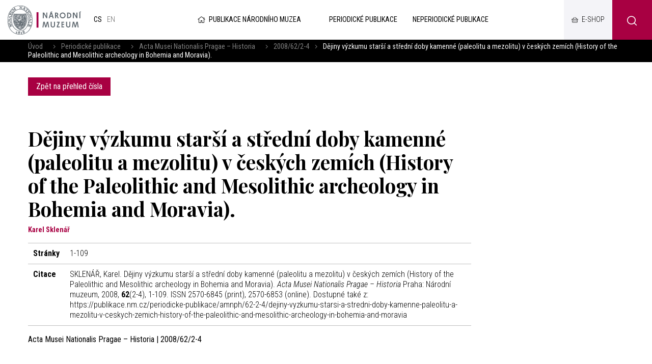

--- FILE ---
content_type: text/html; charset=UTF-8
request_url: https://publikace.nm.cz/periodicke-publikace/amnph/62-2-4/dejiny-vyzkumu-starsi-a-stredni-doby-kamenne-paleolitu-a-mezolitu-v-ceskych-zemich-history-of-the-paleolithic-and-mesolithic-archeology-in-bohemia-and-moravia
body_size: 4854
content:
<!DOCTYPE html>
<html>

<head>
	    <meta charset="utf-8"/>
		<link href="//fonts.googleapis.com/css?family=Playfair+Display:700|Roboto+Condensed:300,300i,400,700,700i&amp;amp;subset=latin-ext" rel="stylesheet" type="text/css"/>


	
    <link href="/css/d6d42e6a1a7090cc02667a84e5a322cf.css?b8960dc4?new" rel="stylesheet" type="text/css"/>


	<title>Dějiny výzkumu starší a střední doby kamenné (paleolitu a mezolitu) v českých zemích (History of the Paleolithic and Mesolithic archeology in Bohemia and Moravia). - Národní muzeum</title>
<meta name="Keywords" content="Dějiny výzkumu starší a střední doby kamenné (paleolitu a mezolitu) v českých zemích (History of the Paleolithic and Mesolithic archeology in Bohemia and Moravia). - Národní muzeum">
<meta name="Description" content="">
				<meta property="og:image" content="https://publikace.nm.cz/file/443ac91da90a6846442a0cb334a2656a/25872/publikace.jpg">
				<meta property="og:image:width" content="1620">
				<meta property="og:image:height" content="1200">
				<meta property="og:title" content="Dějiny výzkumu starší a střední doby kamenné (paleolitu a mezolitu) v českých zemích (History of the Paleolithic and Mesolithic archeology in Bohemia and Moravia). - Národní muzeum">
					<meta property="og:site_name" content="Národní muzeum">
				<meta property="og:url" content="https://publikace.nm.cz/">
	    <meta name="author" content="Národní Muzeum"/>

    <meta name="MobileOptimized" content="width"/>
    <meta name="HandheldFriendly" content="true"/>
    <meta name="viewport" content="width=device-width, initial-scale=1.0, user-scalable=yes"/>

	<link rel="canonical" href="//publikace.nm.cz/" />
	<link rel="icon" type="image/png" href="https://publikace.nm.cz/file/ad1e3d8b659d4c5536c61a5d693fed81/4/favicon/nmicon.png">
	    
    <script nonce="0cc0e26c1c68d45004617cb8f8ed094c3006f5c8">
        (function(i,s,o,g,r,a,m){i['GoogleAnalyticsObject']=r;i[r]=i[r]||function(){
            (i[r].q=i[r].q||[]).push(arguments)},i[r].l=1*new Date();a=s.createElement(o),
            m=s.getElementsByTagName(o)[0];a.async=1;a.src=g;m.parentNode.insertBefore(a,m)
        })(window,document,'script','https://www.google-analytics.com/analytics.js','ga');

        ga('create', 'UA-23822512-2', 'auto');
        ga('send', 'pageview');

    </script>

	<meta name="robots" content="index,follow"> 

    <meta name="have-i-been-pwned-verification" value="c1ec10db4b41ce6d335396b2e6d54b08">

    <script type="text/javascript" src="/scripts/jquery-2.2.4.min.js" nonce="0cc0e26c1c68d45004617cb8f8ed094c3006f5c8"></script>
</head>

<body class="cs">
<div id="page" >

    <header role="banner">
        <div class="section">
            <div class="header">
                <div class="header__item">
                    <div class="logo">
												                        <a href="https://www.nm.cz/" title="Úvodní stránka"><img
                                    src="/img/logo.png" alt=""
                                    srcset="/img/logo.png 1x, /img/logo-2x.png 2x, /img/logo-3x.png 3x">
                        </a>
                    </div>

					<div class="lang">
						            <span>
            cs            </span>
					
			            <a title="English"
               href="/en/periodicals/amnph/62-2-4/dejiny-vyzkumu-starsi-a-stredni-doby-kamenne-paleolitu-a-mezolitu-v-ceskych-zemich-history-of-the-paleolithic-and-mesolithic-archeology-in-bohemia-and-moravia"
               class="en">
				en</a>
			</div><!-- /mutace -->


                </div>

                <div class="header__item">
					                    <a class="publLogo" href="https://publikace.nm.cz/"
                       title="Úvodní stránka"><i aria-hidden="true" class="fa minw fa-home"></i>Publikace Národního muzea                    </a>
                    <nav class="topNav" role="navigation">
						





    <ul level="1">

                                                            

            <li  id="li505">
              <a  href="/periodicke-publikace"><span>Periodické publikace
<!-- by Texy2! -->                                                 <span class="open SubmenuOnClick" data-idprefix="" data-pageid="505"></span></span></a>
                
                
                





            </li>
                                                            

            <li  id="li506">
              <a  href="/neperiodicke-publikace"><span>Neperiodické publikace                                                 <span class="open SubmenuOnClick" data-idprefix="" data-pageid="506"></span></span></a>
                
                
                





            </li>
            </ul>


        


                    </nav>
                </div>

                <div class="loginBox">
                    <a href="https://www.nm.cz/e-shop" target="_blank" class="userButton shopButton" title="E-shop"><span>E-shop</span></a>
                </div>

                <span class="menuBtn" id="menuBtn" title="Navigace"><span><em></em></span></span>
                <nav class="respNav" role="navigation">
                    <div class="respNav-in">
						

	<ul>
							 
							                    
			
			<li  id="liresp505">
                                          				<a  href="/periodicke-publikace"><span>Periodické publikace				            </span></a>

        
                     
				

			</li>
					 
							                    
			
			<li  id="liresp506">
                                          				<a  href="/neperiodicke-publikace"><span>Neperiodické publikace				            </span></a>

        
                     
				

			</li>
			</ul>
                    </div>
                </nav>
                <span id="dark"></span>

                    <div class="searchButton btn" id="searchButton"><i class="icon-search"></i></div>
                    <div class="search">
                        <div class="searchBox">
    <div class="searchBoxIn">
        <div class="section">
            <form action="https://publikace.nm.cz/vyhledavani" id="search" role="search" class="search"
                  method="get" aria-label="Fulltext vyhledávání" accesskey="4">
                <fieldset>
                    <input type="hidden" name="do-search" value="hledat"/>
                    <input name="q" class="pole searchbox searchField"
                           aria-label="hledaný text"
                           placeholder="hledaný text..." type="search" size="25"/>
                    <button type="submit" aria-label="Hledat"><i class="fa fa-search"
                                                                                                   aria-hidden="true"></i>
                    </button>
                    <span class="searchClose" aria-label="Skrýt vyhledávání"
                          role="button"><svg aria-hidden="true" fill="#ffffff" height="24" viewBox="0 0 24 24"
                                             width="24" xmlns="https://www.w3.org/2000/svg"><path
                                    d="M19 6.41L17.59 5 12 10.59 6.41 5 5 6.41 10.59 12 5 17.59 6.41 19 12 13.41 17.59 19 19 17.59 13.41 12z"/><path
                                    d="M0 0h24v24H0z" fill="none"/></svg></span>
                </fieldset>
            </form>
        </div>
    </div>
</div>                    </div>
            </div>
        </div>
    </header>

	
	<main role="main">
	<div class="breadCrumbs">
    <div class="section">
        <div>
            <a href="/"
               title="Hlavní stránka">Úvod</a>
			                &nbsp;&nbsp;    <i class="fa fa-angle-right"></i>
                <a href="/periodicke-publikace">Periodické publikace</a>
			                &nbsp;&nbsp;    <i class="fa fa-angle-right"></i>
                <a href="/periodicke-publikace/acta-musei-nationalis-pragae-historia">Acta Musei Nationalis Pragae – Historia</a>
			                &nbsp;&nbsp;    <i class="fa fa-angle-right"></i>
                <a href="/periodicke-publikace/amnph/62-2-4">2008/62/2-4</a>
						                <i class="fa fa-angle-right"></i> <span>Dějiny výzkumu starší a střední doby kamenné (paleolitu a mezolitu) v českých zemích (History of the Paleolithic and Mesolithic archeology in Bohemia and Moravia).</span>
			        </div>
    </div>
</div>

    <section>
        <div class="section">
            <div class="content">
                <div class="inRow">
                    <div class="switchPubl">
						
                        <a href="/periodicke-publikace/amnph/62-2-4"
                           class="btn">Zpět na přehled čísla</a>

                    </div>

                    <div class="switchPubl">
												
												

                    </div>
                </div>
            </div>
        </div>
    </section>

    <section>
        <div class="section">
            <div class="content">
                <div class="row row-pad25 textLayout">
                    <div class="col-9 textLayoutL">
                                                <h1>Dějiny výzkumu starší a střední doby kamenné (paleolitu a mezolitu) v českých zemích (History of the Paleolithic and Mesolithic archeology in Bohemia and Moravia).</h1>

												                            <div class="articleInfo">
								Karel Sklenář                            </div>
						
                            <table class="full tab">
								                                    <tr>
                                        <th>Stránky</th>
                                        <td>1-109</td>
                                    </tr>
																																								                                    <tr>
                                        <th>Citace</th>
                                        <td>
											                                                SKLENÁŘ, Karel. Dějiny výzkumu starší a střední doby kamenné (paleolitu a mezolitu) v českých zemích (History of the Paleolithic and Mesolithic archeology in Bohemia and Moravia). <i>Acta Musei Nationalis Pragae – Historia</i> Praha: Národní muzeum, 2008, <b>62</b>(2-4), 1-109. ISSN 2570-6845 (print), 2570-6853 (online). Dostupné také z: https://publikace.nm.cz/periodicke-publikace/amnph/62-2-4/dejiny-vyzkumu-starsi-a-stredni-doby-kamenne-paleolitu-a-mezolitu-v-ceskych-zemich-history-of-the-paleolithic-and-mesolithic-archeology-in-bohemia-and-moravia											
                                        </td>
                                    </tr>
								                            </table>

                        <strong>Acta Musei Nationalis Pragae – Historia | 2008/62/2-4</strong>
                        <br><br>

						
                        
												
						
<br>
<br>
<div class="socBar">
    <h3>Sdílení na sociálních sítích</h3>
    <i></i>



<div class="soc">
	<a href="http://www.facebook.com/sharer/sharer.php?u=https://publikace.nm.cz/periodicke-publikace/amnph/62-2-4/dejiny-vyzkumu-starsi-a-stredni-doby-kamenne-paleolitu-a-mezolitu-v-ceskych-zemich-history-of-the-paleolithic-and-mesolithic-archeology-in-bohemia-and-moravia"><i class="fab fa-facebook-f"></i></a>
	<a href="https://twitter.com/share?url=https://publikace.nm.cz/periodicke-publikace/amnph/62-2-4/dejiny-vyzkumu-starsi-a-stredni-doby-kamenne-paleolitu-a-mezolitu-v-ceskych-zemich-history-of-the-paleolithic-and-mesolithic-archeology-in-bohemia-and-moravia"><i class="fab fa-twitter"></i></a>
	<a href="https://plus.google.com/share?url=https://publikace.nm.cz/periodicke-publikace/amnph/62-2-4/dejiny-vyzkumu-starsi-a-stredni-doby-kamenne-paleolitu-a-mezolitu-v-ceskych-zemich-history-of-the-paleolithic-and-mesolithic-archeology-in-bohemia-and-moravia"><i class="fab fa-google"></i></a>
</div>
</div>                    </div>
                </div>
            </div>
        </div>
    </section>

		
	    <main>
        <div class="windowPopup" id="windowPopup">
            <div class="windowPopupIn">
                <div class="window">
                    <div class="windowIn">
                        <div class="close cls"></div>
                        <center>
                            <br>
                            <br>
                            <h3 class="windowHeader"></h3>
                            <p>
                            </p>   <br>
                            <span class=" cls btn btn2">Rozumím</span>
                            <br>
                            <br>
                        </center>
                    </div>
                </div>
            </div>
        </div>
    </main>


    <div id="jsinsert">
    </div>
    <style>
        .cookieline {
            display: block;
            position: fixed;
            background: #a80042;
            background: rgba(168, 0, 66, 0.9);
            backdrop-filter: blur(10px);
            -webkit-backdrop-filter: blur(10px);
            bottom: 0;
            width: 100%;
            padding: 15px 15px;
            z-index: 9999;
            color: white;
        }

        .cookieline .btn {
            float: right;
            background: white;
            color: black;
        }

        .cookieline .texty {
            padding: 5px;
        }

        .cookieline .num {
            margin: -2px 5px 0 5px
        }

        .cookieline .price {
            font-weight: bold;
        }
    </style>


    <footer role="contentinfo">
        <div class="section">
            <div class="fMenu">
                <ul>
                    <li>
                        <a href=""><img
                                    src="/img/logo-white.png" alt=""
                                    srcset="/img/logo-white.png 1x, /img/logo-white-2x.png 2x, /img/logo-white-3x.png 3x"></a>
                    </li>
					                        <li>
                            <a href="https://www.nm.cz/spoluprace">Spolupráce</a>

                            <ul>
								                                    <li>
                                        <a href="https://www.nm.cz/spoluprace/narodni-muzeum-pomaha">Národní muzeum pomáhá</a>
                                    </li>
								                                    <li>
                                        <a href="https://www.nm.cz/spoluprace/sponzorstvi">Sponzorství</a>
                                    </li>
								                                    <li>
                                        <a href="https://www.nm.cz/spoluprace/pronajmy">Pronájmy</a>
                                    </li>
								                                    <li>
                                        <a href="https://www.nm.cz/spoluprace/stante-se-dobrovolnikem">Staňte se dobrovolníkem</a>
                                    </li>
								                                    <li>
                                        <a href="https://www.nm.cz/spoluprace/volna-mista">Volná místa </a>
                                    </li>
								                            </ul>
                        </li>
						                        <li>
                            <a href="https://www.nm.cz/pro-badatele">Pro badatele</a>

                            <ul>
								                                    <li>
                                        <a href="https://www.nm.cz/pro-badatele/odborne-slozky">Odborné složky</a>
                                    </li>
								                                    <li>
                                        <a href="https://www.nm.cz/pro-badatele/odborna-cinnost">Odborná činnost</a>
                                    </li>
								                                    <li>
                                        <a href="https://www.nm.cz/pro-badatele/staze-a-praxe">Stáže a praxe</a>
                                    </li>
								                            </ul>
                        </li>
						                        <li>
                            <a href="https://www.nm.cz/o-nas">O nás</a>

                            <ul>
								                                    <li>
                                        <a href="https://www.nm.cz/o-nas/novinky">Novinky</a>
                                    </li>
								                                    <li>
                                        <a href="https://www.nm.cz/o-nas/rada-narodniho-muzea">Rada Národního muzea</a>
                                    </li>
								                                    <li>
                                        <a href="https://www.nm.cz/o-nas/vedecka-rada">Vědecká rada</a>
                                    </li>
								                                    <li>
                                        <a href="https://www.nm.cz/o-nas/poradni-sbor-pro-sbirkotvornou-cinnost">Poradní sbor pro sbírkotvornou činnost</a>
                                    </li>
								                                    <li>
                                        <a href="https://www.nm.cz/o-nas/edicni-rada">Ediční rada</a>
                                    </li>
								                                    <li>
                                        <a href="https://www.nm.cz/o-nas/dulezite-dokumenty">Důležité dokumenty</a>
                                    </li>
								                                    <li>
                                        <a href="https://www.nm.cz/o-nas/kontakt">Kontakt</a>
                                    </li>
								                            </ul>
                        </li>
						
                    <li>
                        <ul>
							                                <li>
                                    <a href="https://www.nm.czhttps://www.mkcr.cz/">Ministerstvo kultury</a>
                                </li>
								                                <li>
                                    <a href="https://www.nm.cz/povinne-zverejnovane-informace">Povinně zveřejňované informace</a>
                                </li>
								                                <li>
                                    <a href="https://www.nm.cz/prohlaseni-o-pristupnosti">Prohlášení o přístupnosti</a>
                                </li>
								                                <li>
                                    <a href="https://www.nm.cz/ochrana-osobnich-udaju">Ochrana osobních údajů</a>
                                </li>
								                                <li>
                                    <a href="https://www.nm.cz/ochrana-oznamovatelu">Ochrana oznamovatelů</a>
                                </li>
								                                <li>
                                    <a href="https://www.nm.cz/obchodni-podminky">Obchodní podmínky</a>
                                </li>
								                                <li>
                                    <a href="https://www.nm.cz/nabidka-nepotrebneho-majetku">Nabídka nepotřebného majetku</a>
                                </li>
								                                <li>
                                    <a href="https://www.nm.cz/sitemap.xml">XML Sitemap</a>
                                </li>
								                                <li>
                                    <a href="https://www.nm.cz/mapa-webu">Mapa webu</a>
                                </li>
								                                <li>
                                    <a href="https://www.nm.czhttps://nm365.sharepoint.com/">Intranet Národního muzea</a>
                                </li>
								
                        </ul>
                    </li>

                </ul>
            </div>


            <div class="footer">
                <div class="row">
                    <div>
                        <p>Webové stránky:                            <a href="https://www.netservis.cz" target="_blank"><img src="/img/netservis.svg"
                                                                                    style="width: 73px; height:auto;"
                                                                                    alt=""></a>
                        </p>
                    </div>
                    <div>
                        <p>Zřizovatel: <img src="/img/minkul.svg" style="width: 90px; height: auto;"
                                                                alt=""></p>
                    </div>


                    <div class="soc">
                        <a href="https://www.facebook.com/narodnimuzeum/" target="_blank"><i
                                    class="fab fa-facebook-f"></i></a>
                        <a href="https://twitter.com/narodnimuzeum" target="_blank"><i class="fab fa-twitter"></i></a>
                        <a href="https://www.instagram.com/narodnimuzeum/" target="_blank"><i
                                    class="fab fa-instagram"></i></a>
                    </div>
                </div>
            </div>
        </div>
    </footer>


</div>
<!-- /#page -->




<script src="https://publikace.nm.cz/minifyjs/d7aa42e865e0502092cde8b43326ad9c.js?9-1-2020" type="text/javascript" charset="utf-8"
        nonce="0cc0e26c1c68d45004617cb8f8ed094c3006f5c8"></script>


<script nonce="0cc0e26c1c68d45004617cb8f8ed094c3006f5c8">

    $("#respNav .aktivni").closest(".subex").addClass("rozbal");

    $(".menunavopen").click(function (event) {
        event.preventDefault();

        if ($('#respNav').hasClass("rollOut")) {
            $(".topBar").removeClass('fixed2');
        } else {
            $(".topBar").addClass('fixed2');
        }

        $('#respNav').toggleClass('rollOut');
        $(this).toggleClass('fixed');


    });
</script>
</body>

</html>
